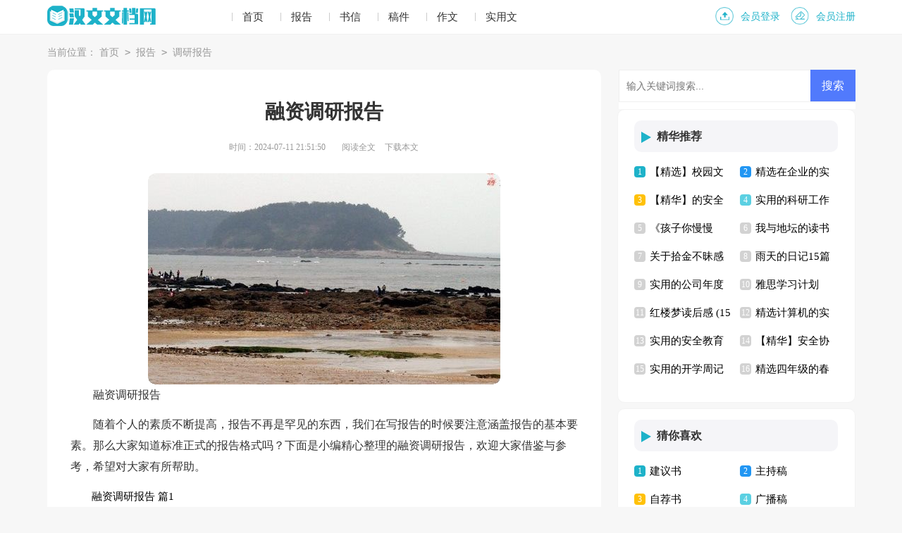

--- FILE ---
content_type: text/html; charset=utf-8
request_url: https://www.hfwy1688.com/baogao/diaoyanbaogao/2683.html
body_size: 11314
content:
<!DOCTYPE html>
<html>
<head>
<meta charset="UTF-8">
<meta name="viewport" content="width=device-width, initial-scale=1.0, maximum-scale=1.0, user-scalable=no" />
<meta name="apple-mobile-web-app-capable" content="yes" />
<meta name="format-detection" content="telephone=no">
<title>融资调研报告-汉文文档网</title>
<meta name="keywords" content="调研,融资,报告" />
<meta name="description" content="融资调研报告随着个人的素质不断提高，报告不再是罕见的东西，我们在写报告的时候要注意涵盖报告的基本要素。那么大家知道标准正式的报告格式吗？下面是小编精心整理的融资调研报" />
<link rel="stylesheet" href="https://www.hfwy1688.com/static/css/article.css">
<link rel="stylesheet" href="https://www.hfwy1688.com/static/css/base.css">
<!--[if IE]>
<link rel="stylesheet" href="https://www.hfwy1688.com/static/css/article.ie.css">
<![endif]-->
<script>
function onKeyDown(){
if ((event.keyCode==116)||(window.event.ctrlKey)||(window.event.shiftKey)||(event.keyCode==122)){
event.keyCode=0;
event.returnValue=false;
}}
</script>
</head>
<body onkeydown="onKeyDown()" oncontextmenu="return false" onselectstart="return false" ondragstart="return false">
<div class="header">
    <div class="header_box">
        <a href="https://www.hfwy1688.com/" class="logo"></a>
        <div class="nav">
            <a href="https://www.hfwy1688.com/"  title="首页">首页</a>    
            <a href="https://www.hfwy1688.com/baogao/"  title="报告">报告</a>            
            <a href="https://www.hfwy1688.com/shuxin/"  title="书信">书信</a>           
            <a href="https://www.hfwy1688.com/gaojian/"  title="稿件">稿件</a>           
            <a href="https://www.hfwy1688.com/zuowen/"  title="作文">作文</a>           
            <a href="https://www.hfwy1688.com/shiyongwen/"  title="实用文">实用文</a>           
        </div>
        <script src="https://www.hfwy1688.com/e/member/login/loginjs.php"></script>
    </div>
</div>
<div class="main">
    <div class="sidebar">当前位置：<a href="https://www.hfwy1688.com/">首页</a>&nbsp;<code>></code>&nbsp;<a href="https://www.hfwy1688.com/baogao/">报告</a>&nbsp;<code>></code>&nbsp;<a href="https://www.hfwy1688.com/baogao/diaoyanbaogao/">调研报告</a></div>
    <div class="main-left">
        <div class="article">
            <h1 class="title">融资调研报告</h1>
            <div class="info">
                <span class="time">时间：2024-07-11 21:51:50</span>
                <span class="sm_after_time"></span>             
                <span class="source"><a href="https://www.hfwy1688.com/e/class/see.php?classid=11&id=2683&dotop=1" class="jhcdown  hidden-xs" rel="nofollow"  target="_blank">阅读全文</a></span>
                <span class="source"><a tpid="25" href="https://www.hfwy1688.com/e/class/see.php?classid=11&id=2683&dotop=2" target="_blank"  class="jhcdown  hidden-xs"  rel="nofollow">下载本文</a></span>
            </div>
            <div class="content">
               <img src="https://img.jihtu.com/upload/1290.jpg" alt="融资调研报告" /><p>融资调研报告</p><p>随着个人的素质不断提高，报告不再是罕见的东西，我们在写报告的时候要注意涵盖报告的基本要素。那么大家知道标准正式的报告格式吗？下面是小编精心整理的融资调研报告，欢迎大家借鉴与参考，希望对大家有所帮助。</p><p style="text-align: center;"></p>　　融资调研报告 篇1<p>××市是××省的一个县级市，距XX市80公里，人口150余万。由于历史原因，该市金融企业不良资产占比较高，银行信贷授权授信受到限制，区域经济发展受到影响。近年来，××市企业异地融资发展较快，xx年至xx年，异地融资余额分别为0.62亿元、4.71亿元、8.38亿元和8.91亿元。截止xx年12月底，共有10家市外金融机构向××市企业投放信贷资金，异地融资余额相当于全市本地贷款余额的22%；104家企业和项目单位获得委托贷款3.03亿元，其中74家企业通过股权质押及会员企业互助等方式获得资金支持1.52亿元，30家企业和项目单位获得开发银行贷款1.51亿元。异地融资额的高速增长，对全面推进该市经济发展起到了积极作用。xx年，××市实现国内生产总值153亿元，规模以上工业增加值38.34亿元，财政收入6.3亿元。</p><p>一、主要做法</p><p>××市政府在当地人民银行的协助下，以企业异地融资为突破口，通过完善机制、搭建平台、疏通渠道，努力拓宽企业融资渠道，较好地解决了企业融资困难。</p><p>一是完善一个机制。××市政府认识到，实现企业异地融资，关键要形成政府、银行、企业的合力机制。</p><p>1、形成合力，优化异地融资环境。人行××市支行对非公有制企业开展全面调查，提出金融支持的整体方案；政府出台“信用××”的实施管理办法，全面提高政府、企业的信用层面；政、银、企共建企业异地融资的担保平台和中介平台。</p><p>2、相互配合，积极进行“招银引资”。xx年,人行××市支行会同市政府与人行武汉分行营业管理部，在XX市联合举办“×× · 武汉金融联谊会”，武汉6家股份制商业银行领导应邀参加，为××企业异地融资选准了突破口。xx年5月, 人行武汉分行组织“武汉金融专家××行”活动，邀请股份制商业银行、外资银行和政策性银行的专家到××实地考察，最终达成与37家企业发放5.2亿元贷款的协议，使企业异地融资工程全面启动。</p><p>3、技术创新，全面疏通融资清算。人行××市支行在人行武汉分行营业管理部的支持下，加入武汉跨区域票据交换系统并顺利升级，继而全面加入武汉同城票据交换系统，在推动××与武汉的商品交易活动同时，有效地保障了企业异地融资的资金清算，促进了武汉与××的经济金融合作。</p><p>二是搭建两个平台。实现企业异地融资，重点要按照市场规律的法则搭建好两个融资平台。</p><p>1、搭建好以城市基础设施建设为主体的融资平台。为了支持企业异地融资，××市成立城市建设投资公司，由市长和常务副市长兼任正、副董事长。公司以政府储备的xx亩土地在工业园区内建设黄金大道，引入国家开发银行××省分行4.9亿元贷款进行全面开发以确保升值。公司以其土地及土地升值额为企业异地融资进行担保，并以市人大决议的形式确立偿还责任，有效保障企业异地融资的资金担保。</p><p>2、搭建好以“一会两司”为主体的企业异地融资信用平台。“一会”是指中小企业信用协会，由55家民营企业会员组成，注册资本50万元，主要负责中小企业的信用评审，及会员企业与非会员企业在融资限制、融资额度和优惠待遇上的区别。“两司”是指中小企业担保公司和投资咨询有限公司。××市现有担保公司4家，资本由政府、企业、民间注入。其中：中小企业担保公司，注册资本3000万元，国家开发银行授信3亿元，实际到位资金1.5亿元，主要为国家开发银行贷款提供担保，担保比例1：5；金桥投资担保有限公司，注册资金3000万元，主要与股份制商业银行合作，为企业提供短期融资担保，担保比例1：3；农业龙头企业担保公司，注册资金3000万元，主要与农业发展银行合作，为农业龙头企业提供融资担保，担保比例1：8。投资咨询公司注册资本5000万元，政府出资3900万元（现金400万元，固定资产3500万元），企业出资1100万元，主要负责中小企业异地融资的统贷统还。</p><p>“一会两司”的运作流程为：中小企业协会审查申请融资企业报告，明确其融资限制、融资额度和优惠待遇→投资咨询公司预审→中小企业担保</p><p>公司担保→投资咨询公司审批，对符合条件的项目进行统一打包，向异地金融机构签署打包统贷合同→异地金融机构审定贷款合同后，委托当地金融机构发放贷款给投资咨询公司→投资咨询公司对申请融资企业发放贷款→投资咨询公司对异地金融机构的打包统贷实行统还并负全责。</p><p>“一会两司”三位一体、各有分工，信用协会会员为借款主体，投资咨询公司为放款主体，担保公司为担保主体。</p><p>为了规避融资风险，投资咨询公司在市政府的支持下，设立融资风险补偿基金，以形成风险防范的长效机制。基金由三部分组成：股东红利的10%，政府投资红利的全部，投资项目获利部分的30%以上。xx年风险基金帐户资金余额达200万元。</p><p>二、几点借鉴意见</p><p>××市运用完善机制、搭建平台、疏通渠道的办法发展企业异地融资，值得我市各县（市、区）借鉴。结合我市银行机构较少、大部分县市离南昌较近的实际情况，我们提出如下借鉴意见。</p><p>一是建立和完善机制。当前，国有商业银行机构收缩，贷款审批权限上收，我市发展企业异地融资显得更为重要。建立和完善发展企业异地融资的整体机制，将成为化解中小企业融资困难的重要方面，整体机制包括政策机制、信用机制、担保机制、融资机制和补偿机制。在建立和完善机制时，要注意三点：⑴调整政策。政府要对相关政策进行调整，避免出现政策“打架”现象；⑵明确职责。政府相关部门、银行、企业、中介机构的职责要进行统一划分明确，避免职能交叉，确保互为制衡、互为支持、互为保证和良性循环；⑶制度保证。对机制运行中的行为责任要实行追究制度，对机制运行中的政策责任要实行负责制度。</p><p>二是探索和确定模式。××市的运作模式可归纳为：土地换担保，担保换基金，基金换融资，融资促发展。XX市资源丰富与资源匮乏并存，整合有效资源以换取担保并形成融资基金，是探索和确定模式的关键。在引入××模式时，政府可通过实施高规划标准的城市建设方案，对现有土地储备进行适当的市场化调整，集中部分资金后，引入本地金融机构银团贷款，将工业园区及其延伸部分统一纳入城市建设，以促进增值，再与国家开发银行等异地金融机构联系担保贷款，形成企业异地融资担保基金。</p><p>三是遵循和依托市常企业异地融资的机制和模式必须依托和遵循市场规则，政府在“土地换担保，担保换基金”时必须依照市场规则进行运作。“一会两司”虽然隶属于政府职能部门，但其运作都必须坚持市场化。支持建立多种形式的融资担保公司，应在政策上给予更多的优惠，但不能进行行政干预。投资咨询公司按企业化进 <em>……此处隐藏46350个字……</em>利用保险、信托、资产证券化、产权交易、融资租赁、设立产业投资基金、引进战略投资等方式。</p><p>2、融资能力状况</p><p>从融资任务完成情况客观评估融资能力；结合十二五发展规划，综合对比资金需求、融资任务，分析评估未来融资能力与融资任务的匹配情况。</p><p>三、债务情况</p><p>（一）债务现状</p><p>主要包括债务主体、主要还款来源与规模、还贷方式、债务按期偿还情况。</p><p>（二）债务成因分析</p><p>从政府财力、投资需求以及债务管理等方面综合分析形成原因。</p><p>（三）债务风险评估</p><p>针对目前的债务规模和债务偿还方式、偿债来源及规模情况，分析当前还款能力和债务风险水平。</p><p>四、平台管理政策的影响和应对措施</p><p>（略）</p><p>五、做法与面临困难</p><p>（一）投融资平台建设和债务管理过程中的经验做法</p><p>包括财政土地等资本金注入、政策扶持、金融机构合作等；</p><p>（二）在当前宏观形势和政策环境下，政府、部门及融资平台在融资、债务处置等方面面临的困难。</p><p>六、对投融资平台建设的对策建议</p><p>1、资本金注入方面</p><p>2、政策需求方面</p><p>3、融资渠道方面</p><p>4、银行信贷方面</p><p>5、制度建设方面</p><p>6、债务监管方面</p><p>7、规范运行方面等。</p>　　融资调研报告 篇14<p>为破解农民和农机合作经济组织经营农机的资金瓶颈，促进农机化事业更好更快的发展，xx县农机局成立了由一名副局长任组长、3名业务骨干为成员的健全农机化投融资机制专题调研小组。调研组一行深入到全县12个乡镇（街道）和广大农村，通过与部分乡镇干部和群众进行座谈，详细了解了全县农机化事业投融资情况。结合农机化统计资料，经深入研究，深刻分析了当前农机化投融资方面存在的问题和不足，归纳整理出几点建议。具体如下：</p><p>一、农机化事业投融资需求情况</p><p>近年来，在农机购置补贴政策引导、农机社会化服务市场进一步发展以及农民收入持续增加等因素共同作用下，xx县农机化事业的发展逐步与市场接轨，呈现出蓬勃发展之势。20xx年，农机总动力达到174.8万千瓦，耕、播、收综合机械化程度达到81.2%，其中，小麦耕、播、收机械化水平均达到98%以上，基本实现全程机械化，促进了农业稳产高产、农民稳定增收。但是，由于资金的缺失，在一定程度上影响了农机化事业的进一步发展。</p><p>（一）农机化事业发展资金需求情况</p><p>1、农机购置资金需求状况。近几年，特别是20xx年以来，由于农机购置补贴政策的引导作用，农民购买先进、大型农业机械的热情持续高涨，农机装备水平显著提高。以20xx年为例，xx县农民共购置拖拉机、联合收割机、旋耕机、播种机等各种机械6800余台，投入资金7000多万元。但于，现在的大型机具一般需要5万元以上，有的甚至超过10万元，这相对于很多农民的购买力来说，都是天文数字，许多农民由于无法筹集到充足的资金，只能放弃购买大型农机的想法。</p><p>2、发展农机合作经济组织资金需求状况。近年来，由于种田效益低，许多农民纷纷外出打工，形成一定程度的土地闲置，促进了耕地的规模流转经营，xx县顺应形势发展的需求，积极引导建立各种形式的农机合作经济组织，开展规模作业，服务农业生产。目前，已建立各种农机协会72个，农机合作社11个，入会会员（社员）4200人，拥有各种大型机械6800多台，总资产达到9000多万元。但是，由于地块分散、机具价格上涨、作业价格低等原因，导致有的农机协会和农机合作社资金积累困难，无力添置设备扩大规模，也无力通过开展技术培训来提升服务水平；甚至有的协会和合作社由于经营不善，挣钱少，导致许多会员（社员）退出，经营难以为继。</p><p>3、农用燃油资金需求状况。自今年1月份开始实施燃油税改革后，农用柴油的税率由原来的0.1元/升上涨为现在的0.8元/升，每升要多支出0.7元。据统计，全县每年农业生产燃油消耗约为0.85万吨，仅此一项，全县农业机械用户每年就要多支出大约700万元，增加了农机户和农机服务组织的费用，降低了收入水平。</p><p>（二）农机化发展资金供给情况及方式</p><p>当前，xx县农机化事业投融资主要有以下几种方式：一是农机户自筹资金，这是农机化投融资主要来源。二是上级的农机购置补贴资金，自20xx年以来，中央、省财政共安排该县专项农机购置补贴资金684万元，全部补贴给购买农机具的农民。三是向银行、信用社等金融机构贷款。由于利率高、难度大、手续繁杂、期限短等原因，同时也受大型农机价格高、回收成本时间长等因素影响，选择贷款买农机的只是很少数农民。</p><p>二、农机化投融资机制中存在的问题及原因</p><p>（一）财政支农资金数量少、方向单一。尽管近几年该县获得上级安排的农机购置补贴资金达到684万元，为农机化事业发展注入了较大的活力，但是相对于农业发展的需要和农民的需求来说，缺口还是很大的。而在推进农机合作经济组织发展、农机燃油等方面，尚未安排资金扶持资金和扶持政策。</p><p>（二）贷款难度大、利率高、期限短。目前，该县农机用户贷款主要以农村信用社为主。据许多农民反映，办理贷款难度很大，经信用社严格审核后才能办出来，并且手续繁杂。贷款利率也较高，都在1分以上，农机户的利息负担过重。同时，贷款期限一般都在一年以内，而农民购置一台大型农机一般在5万元以上，有的甚至需要投入10几万元，一般情况下，需要3—5年以上才能收回成本，贷款期限与农民实际需求存在较大差距。</p><p>（三）农机户经营资金外流现象严重。很多农机户经营农机挣钱后，由于要盖新房、买家电及操办婚丧嫁娶等事宜，致使农机经营资金大量外流，难以积累资金更新设备、扩大生产规模。农机协会和农机合作社通过开展农机经营获得收益后，很多会员（社员）不是群策群力的积累集体资金，而是各行其是，把资金过多地用到家庭事务方面；同时，由于管理困难，收取会费的难度较大，协会（合作社）难以积累资金、扩大经营规模，严重影响了进一步发展壮大的进程，有的协会（合作社）甚至出现难以继续经营的窘境。</p><p>三、健全完善农机化投融资机制的建议</p><p>（一）增大财政扶持资金。一是尽最大努力争取更多的中央、省、市各级政府的政策扶持，争取种类更多、数额更大的农机化发展资金，对农机购置、农机燃油、农机合作经营组织都要进行补贴，使农民不仅买得起农业机械，还要用得起、用得好。</p><p>（二）建立更为完善的农村金融体系。一是政府与各银行、信用社等金融部门合作，推出针对农机户的专项贷款，出台低息及贴息贷款政策、延长贷款期限。二是借鉴重庆等地的经验做法，鼓励和引导社会各界成立小额贷款公司，并加强管理，使农机户和农机合作服务组织更加方便、快捷的筹集到资金，解决融资难的问题。</p><p>（三）广泛吸纳社会资金，建立多元化的农机化投资机制。可以制定政策措施，鼓励企业和社会投资者投资农业。应逐步建立以农民个人投资为主体，国家财政性投资为引导，信贷、社会资金等各类资金为补充的多渠道、多元化的农机化投资格局。</p>            </div>
            <a href="https://www.hfwy1688.com/e/class/see.php?classid=11&id=2683&dotop=2" target="_blank" class="download_card" rel="nofollow">
        <img class="download_card_pic" src="https://www.hfwy1688.com/static/img/icon_word.png" alt="">
        <div class="download_card_msg">
            <div class="download_card_title" style="text-decoration:none;">《融资调研报告.doc》</div>
            <div class="download_card_tip">将本文的Word文档下载到电脑，方便收藏和打印</div>
            <div class="download_card_tj">
                <span>推荐度：</span>
<img src="https://www.hfwy1688.com/static/img/icon_star.png" alt="">
<img src="https://www.hfwy1688.com/static/img/icon_star.png" alt="">
<img src="https://www.hfwy1688.com/static/img/icon_star.png" alt="">
<img src="https://www.hfwy1688.com/static/img/icon_star.png" alt="">
<img src="https://www.hfwy1688.com/static/img/icon_star.png" alt="">
            </div>
        </div>
        <div class="download_card_btn">
            <img src="https://www.hfwy1688.com/static/img/down.png" alt="">
            <div class="downlod_btn_right">
                <div>点击下载文档</div>
                <p>文档为doc格式</p>
            </div>
        </div>
    </a>
            <div class="pager"></div>
        </div>
        <div class="related_article_img">
            <div class="related_top"><code>调研报告图文推荐</code></div>
            <ul>
                    <li><a target="_blank" title="家具市场调研报告15篇" href="https://www.hfwy1688.com/baogao/diaoyanbaogao/2727.html"><img loading="lazy" src="https://img.jihtu.com/upload/2018.jpg" alt="家具市场调研报告15篇"><span>家具市场调研报告15篇</span></a></li>
                    <li><a target="_blank" title="蔬菜产业调研报告" href="https://www.hfwy1688.com/baogao/diaoyanbaogao/2703.html"><img loading="lazy" src="https://img.jihtu.com/upload/3404.jpg" alt="蔬菜产业调研报告"><span>蔬菜产业调研报告</span></a></li>
                    <li><a target="_blank" title="社区建设调研报告15篇" href="https://www.hfwy1688.com/baogao/diaoyanbaogao/2669.html"><img loading="lazy" src="https://img.jihtu.com/upload/2934.jpg" alt="社区建设调研报告15篇"><span>社区建设调研报告15篇</span></a></li>
                    <li><a target="_blank" title="课堂教学调研报告" href="https://www.hfwy1688.com/baogao/diaoyanbaogao/2080.html"><img loading="lazy" src="https://img.jihtu.com/upload/6153.jpg" alt="课堂教学调研报告"><span>课堂教学调研报告</span></a></li>
                </ul>
        </div>
        <div class="related_about">
            <div class="related_about_t"><code>相关文章推荐</code></div>
            <ul>
                <li><a href="https://www.hfwy1688.com/zuowen/duhougan/2207.html" target="_blank" title="《时间之箭》读后感">《时间之箭》读后感</a></li>
                <li><a href="https://www.hfwy1688.com/shiyongwen/huodongzongjie/1184.html" target="_blank" title="幼儿园种植活动总结">幼儿园种植活动总结</a></li>
                <li><a href="https://www.hfwy1688.com/zuowen/duhougan/2952.html" target="_blank" title="奇妙的蜂巢读后感(15篇)">奇妙的蜂巢读后感(15篇)</a></li>
                <li><a href="https://www.hfwy1688.com/shiyongwen/gongzuozongjie/79.html" target="_blank" title="采矿工作总结">采矿工作总结</a></li>
                <li><a href="https://www.hfwy1688.com/zuowen/riji/1768.html" target="_blank" title="令我难忘的一件事日记">令我难忘的一件事日记</a></li>
                <li><a href="https://www.hfwy1688.com/shuxin/xieyishu/374.html" target="_blank" title="房屋共有产权协议书">房屋共有产权协议书</a></li>
                <li><a href="https://www.hfwy1688.com/zuowen/dushuxinde/1515.html" target="_blank" title="2022《水浒传》读书心得集合15篇">2022《水浒传》读书心得集合15篇</a></li>
                <li><a href="https://www.hfwy1688.com/baogao/diaochabaogao/1006.html" target="_blank" title="毕业调查报告(15篇)">毕业调查报告(15篇)</a></li>
                <li><a href="https://www.hfwy1688.com/zuowen/riji/2138.html" target="_blank" title="二年级寒假日记14篇">二年级寒假日记14篇</a></li>
                <li><a href="https://www.hfwy1688.com/gaojian/guangbogao/2923.html" target="_blank" title="艺术节广播稿">艺术节广播稿</a></li>
                <li><a href="https://www.hfwy1688.com/zuowen/guanhougan/826.html" target="_blank" title="辛德勒的名单观后感(7篇)">辛德勒的名单观后感(7篇)</a></li>
                <li><a href="https://www.hfwy1688.com/shuxin/jiantaoshu/2145.html" target="_blank" title="期末考试学生检讨书">期末考试学生检讨书</a></li>
            </ul>
        </div>        <div class="previous">
            <span class="pre">上一篇：<a href='https://www.hfwy1688.com/baogao/diaoyanbaogao/2669.html'>社区建设调研报告15篇</a></span>
            <span class="next">下一篇：<a href='https://www.hfwy1688.com/baogao/diaoyanbaogao/2703.html'>蔬菜产业调研报告</a></span>
        </div>
    </div>
    <div class="main-right">
        <div class="right_fix">
        <div id="search-7" class="widget widget_search">
        <form onsubmit="return checkSearchForm()" method="post" name="searchform" class="search-form" action="/e/search/index.php" >
          <input type="text" class="keyword" name="keyboard" placeholder="输入关键词搜索..." value="">
          <input type="submit" class="submit" value="搜索">
          <input type="hidden" value="title" name="show">
        <input type="hidden" value="1" name="tempid">
        <input type="hidden" value="news" name="tbname">
        <input name="mid" value="1" type="hidden">
        <input name="dopost" value="search" type="hidden">
        </form>
      </div>
        <div class="yw_box">
                <div class="yw_box_t"><span>精华推荐</span></div>
                <ul>
                    <li><em>1</em><a href="https://www.hfwy1688.com/gaojian/yanjianggao/1969.html" target="_blank" title="【精选】校园文明演讲稿集合九篇">【精选】校园文明演讲稿集合九篇</a></li>
                    <li><em>2</em><a href="https://www.hfwy1688.com/baogao/shixibaogao/2109.html" target="_blank" title="精选在企业的实习报告范文汇总10篇">精选在企业的实习报告范文汇总10篇</a></li>
                    <li><em>3</em><a href="https://www.hfwy1688.com/shuxin/chengnuoshu/1638.html" target="_blank" title="【精华】的安全承诺书范文汇编十篇">【精华】的安全承诺书范文汇编十篇</a></li>
                    <li><em>4</em><a href="https://www.hfwy1688.com/shiyongwen/gongzuojihua/1863.html" target="_blank" title="实用的科研工作计划4篇">实用的科研工作计划4篇</a></li>
                    <li><em>5</em><a href="https://www.hfwy1688.com/zuowen/duhougan/1401.html" target="_blank" title="《孩子你慢慢来》读后感集锦15篇">《孩子你慢慢来》读后感集锦15篇</a></li>
                    <li><em>6</em><a href="https://www.hfwy1688.com/zuowen/dushuxinde/1416.html" target="_blank" title="我与地坛的读书心得15篇">我与地坛的读书心得15篇</a></li>
                    <li><em>7</em><a href="https://www.hfwy1688.com/shuxin/ganxiexin/2874.html" target="_blank" title="关于拾金不昧感谢信锦集六篇">关于拾金不昧感谢信锦集六篇</a></li>
                    <li><em>8</em><a href="https://www.hfwy1688.com/zuowen/riji/1128.html" target="_blank" title="雨天的日记15篇">雨天的日记15篇</a></li>
                    <li><em>9</em><a href="https://www.hfwy1688.com/shiyongwen/niandujihua/17.html" target="_blank" title="实用的公司年度计划范文5篇">实用的公司年度计划范文5篇</a></li>
                    <li><em>10</em><a href="https://www.hfwy1688.com/shiyongwen/xuexijihua/2694.html" target="_blank" title="雅思学习计划">雅思学习计划</a></li>
                    <li><em>11</em><a href="https://www.hfwy1688.com/zuowen/duhougan/1428.html" target="_blank" title="红楼梦读后感 (15篇)">红楼梦读后感 (15篇)</a></li>
                    <li><em>12</em><a href="https://www.hfwy1688.com/baogao/shixibaogao/2055.html" target="_blank" title="精选计算机的实习报告范文汇编8篇">精选计算机的实习报告范文汇编8篇</a></li>
                    <li><em>13</em><a href="https://www.hfwy1688.com/gaojian/yanjianggao/2990.html" target="_blank" title="实用的安全教育演讲稿3篇">实用的安全教育演讲稿3篇</a></li>
                    <li><em>14</em><a href="https://www.hfwy1688.com/shuxin/xieyishu/2789.html" target="_blank" title="【精华】安全协议书锦集5篇">【精华】安全协议书锦集5篇</a></li>
                    <li><em>15</em><a href="https://www.hfwy1688.com/zuowen/zhouji/1976.html" target="_blank" title="实用的开学周记范文合集7篇">实用的开学周记范文合集7篇</a></li>
                    <li><em>16</em><a href="https://www.hfwy1688.com/zuowen/xiaoxuezuowen/1511.html" target="_blank" title="精选四年级的春节作文锦集八篇">精选四年级的春节作文锦集八篇</a></li>
                </ul>
            </div>        <div class="yw_box">
                <div class="yw_box_t"><span>猜你喜欢</span></div>
                <ul class="you_like">
                    <li><em>1</em><a href="https://www.hfwy1688.com/shuxin/jianyishu/" title="建议书" target="_blank">建议书</a></li>
                    <li><em>2</em><a href="https://www.hfwy1688.com/gaojian/zhuchigao/" title="主持稿" target="_blank">主持稿</a></li>
                    <li><em>3</em><a href="https://www.hfwy1688.com/shuxin/zijianshu/" title="自荐书" target="_blank">自荐书</a></li>
                    <li><em>4</em><a href="https://www.hfwy1688.com/gaojian/guangbogao/" title="广播稿" target="_blank">广播稿</a></li>
                    <li><em>5</em><a href="https://www.hfwy1688.com/zuowen/dushuxinde/" title="读书心得" target="_blank">读书心得</a></li>
                    <li><em>6</em><a href="https://www.hfwy1688.com/shiyongwen/huodongjihua/" title="活动计划" target="_blank">活动计划</a></li>
                    <li><em>7</em><a href="https://www.hfwy1688.com/baogao/cizhibaogao/" title="辞职报告" target="_blank">辞职报告</a></li>
                    <li><em>8</em><a href="https://www.hfwy1688.com/gaojian/jingxuangao/" title="竞选稿" target="_blank">竞选稿</a></li>
                    <li><em>9</em><a href="https://www.hfwy1688.com/shuxin/cehuashu/" title="策划书" target="_blank">策划书</a></li>
                    <li><em>10</em><a href="https://www.hfwy1688.com/shiyongwen/huodongfangan/" title="活动方案" target="_blank">活动方案</a></li>
                    <li><em>11</em><a href="https://www.hfwy1688.com/shuxin/ganxiexin/" title="感谢信" target="_blank">感谢信</a></li>
                    <li><em>12</em><a href="https://www.hfwy1688.com/shiyongwen/shixizongjie/" title="实习总结" target="_blank">实习总结</a></li>
                    <li><em>13</em><a href="https://www.hfwy1688.com/baogao/lizhibaogao/" title="离职报告" target="_blank">离职报告</a></li>
                    <li><em>14</em><a href="https://www.hfwy1688.com/zuowen/guanhougan/" title="观后感" target="_blank">观后感</a></li>
                    <li><em>15</em><a href="https://www.hfwy1688.com/shiyongwen/gongzuojihua/" title="工作计划" target="_blank">工作计划</a></li>
                    <li><em>16</em><a href="https://www.hfwy1688.com/zuowen/" title="作文" target="_blank">作文</a></li>
                </ul>
            </div>        </div>
    </div>
</div>
<div class="related_article"></div>
</div>
<div class="footer">
    <p>Copyright © 2023 <a target="_blank" title="汉文文档网" href="https://www.hfwy1688.com/">汉文文档网</a> www.hfwy1688.com 版权所有<a target="_blank" href="https://www.hfwy1688.com/sitemap/news/1.xml">Sitemap</a></p>
</div>
</body>
</html>

--- FILE ---
content_type: text/css
request_url: https://www.hfwy1688.com/static/css/article.css
body_size: 1891
content:
@import url(article.ie.css) screen and (min-width:750px);
@media screen and (max-width: 750px) {
@charset "gb2312";
    body,div,ul,ol,li,dl,dt,dd,h1,h2,h3,h4,h5,h6,pre,code,form,fieldset,legend,input,textarea,p,blockquote,th,td{margin:0;padding:0;}
    fieldset,img,input{border:0 none;}li{list-style:none;}
    h1,h2,h3,h4,h5,h6{font-size:100%;font-weight:normal;line-height:1.2;}
    em,cite,i{font-style:normal;}
    a{text-decoration:none;padding:0;margin:0;color: #2965b1;font-size: 14px;}

    /*header*/
    .header{height: 52px;}
    .header_box{width: 100%;text-align: center;position: relative;background: #f9f9f9;border-bottom: 1px solid #ebebeb;height: 45px;}
    .logo{width: 170px;height: 30px;background:url("../img/logo.png") no-repeat;display: inline-block;margin-top: 8px;background-size: 100%;}
    .header .nav{float: left;font-size:15px;position: absolute;top: 54px;height: 400px;display: none;}
    .header .nav a{float: left;margin-left: 34px;font-size: 16px;color: #fff;}
    .rougao{float: right;margin-top: 26px;display: none;}
    .rougao a{float: right;font-size: 12px;margin-left:9px;width: 98px;height: 30px;background-color: #ffffff;border-radius: 17px;color: #568dc9;line-height: 30px;}
    .rougao .tg{margin-left:0;}
    .rougao .tg i{width: 34px;height: 31px;display: block;background: url("../img/ioc1.png") no-repeat center;margin: 0px 0 0px 4px;float: left;}
    .rougao .jianyi{background: #fda645;color:#fff;}
    .rougao .jianyi i{float: left;width: 30px;height: 31px;display: block;background: url("../img/ico2.png") no-repeat center;margin:0 0 4px 4px;}


    /*����*/
    .main{width: 100%;margin: auto;overflow: hidden;}
    /*���м*/
    .sidebar{width: 94%;float: left;line-height: 30px;font-size: 16px;color: #999;height: 30px;overflow: hidden;margin: 0 3%;}
    .sidebar a{color: #999;padding: 0 4px;font-size: 16px;}
    .sidebar span{color: #585858;font-size: 14px;}

    .main-left{width: 100%;background-color: #fff;float: left;}
    .article{width: 100%;}
    .content{margin: 2%;line-height: 40px;font-size: 17px;width: 96%;float: left;overflow: hidden;}
    .content p{font-size: 17px;line-height: 28px;padding-bottom: 12px;color: #333;}
    .title{line-height: 40px;font-size: 26px;margin: 3%;text-align: center;font-weight: 700;color: #333;margin-bottom: 20px;}
    .info a{color: #999;font-size: 12px;display: none;}
    .info span{padding: 0 3px;}
    .info{height: 24px;line-height: 24px;margin: 0 auto;color: #999;font-size: 16px;width: 100%;border-bottom: 1px solid #e8e8e8;padding: 0 2%;padding-bottom: 10px;}

    .previous{margin-top: 10px;font-size: 14px;float: left;width: 94%;border-top: 10px solid #eee;padding: 2% 3%;}
    .previous span{line-height: 32px;height: 32px;float: left;overflow: hidden;width: 50%;}
    .next{text-align: right;}

    .related_article_img{float: left;width: 94%;border-top: 10px solid #eee;padding: 2% 3%;}
    .related_article_img .related_top{height: 40px;width: 100%;border-bottom: 1px solid #EEE;}
    .related_article_img .related_top code{float: left;font-size: 16px;height: 40px;line-height: 40px;color: #333;background: #fff;border-bottom: 2px solid #1c1c1c;font-family: initial;font-weight: 700;}
    .related_article_img ul{margin-top: 13px;width: 100%;float:left;display: flex;justify-content: space-between;align-content: center;flex-flow: wrap;}
    .related_article_img li{overflow: hidden;width: 48%;height: 132px;float: left;}
    .related_article_img li a:hover span{text-decoration: underline;}
    .related_article_img li a img{height: 98px;float: left;width: 100%;}
    .related_article_img li a span{float: left;height: 24px;width: 99%;line-height: 30px;font-size: 14px;color: #2965b1;overflow: hidden;text-align: center;}

    /*related_article*/
    .related_about{float: left;width: 94%;border-top: 10px solid #eee;padding: 2% 3%;}
    .related_about .related_about_t{float: left;width: 100%;height: 40px;line-height: 40px;color: #494949;font-size: 16px;border-bottom: 1px solid #EEE;margin-bottom: 10px;}
    .related_about .related_about_t code{color: #000;font-size: 16px;float: left;font-family: inherit;border-bottom: 2px solid #000;font-weight: 700;}
    .related_about ul{float: left;width: 100%;}
    .related_about li{float: left;width: 50%;height: 30px;font-size: 16px;overflow: hidden;line-height: 30px;}
    .related_about li a{font-size: 15px;color: #2965b1;}
    .related_about li a:before{float: left;content: "";width: 3px;height: 3px;background: #000;margin-top: 11px;margin-right: 5px;}
    .related_about li a:hover{color: #000;}

    .related_article{float: left;width: 100%;border-top: 10px solid #eee;background: #fff;}

    u{text-decoration:none;}
    .content a{font-size: 16px;}
    .content h2,.content h2 a,.content h2 a u{text-decoration: none;font-size: 17px;text-align: left;font-weight: bold;line-height: 28px;clear: both;color: #ff0000;margin-bottom: 12px;}
    .content img{max-width: 100%!important;height: auto!important;}
    .content p{text-indent: 2em;}
    .content img {display: block;margin: 0 auto;border-radius: 10px;}
    .content em {background: url(../img/bolang.png) 100% 100% repeat-x;padding-bottom: 4px;color: red;font-weight: bold;}
    .after_height_light~p a {color: #2965b1 !important;}

    .right_fixed { bottom: 54px;width: 336px;position: fixed!important;z-index: 300;}
    .main-right{float: left;width: 100%;}
    .yw_box{float: left;width: 94%;border-top: 10px solid #eee;padding: 2% 3%;display: none;}
    .yw_box_t{float: left;width: 100%;height: 39px;line-height: 39px;}
    .yw_box span{float: left;height: 45px;color: #333;font-size: 16px;font-weight: 700;}
    .yw_box ul{float: left;width: 100%;margin-bottom: 5px;}
    .yw_box ul li{float: left;width: 50%;line-height: 30px;height: 30px;overflow: hidden;}
    .yw_box ul li a{font-size: 15px;}
    .yw_box ul li em {font-style: inherit;line-height: 18px;color: #ffffff;width: 18px;height: 18px;font-size: 12px;text-align: center;float: left;margin-top: 8px;margin-right: 6px;background: #d2d2d2;font-family: inherit;border-radius: 4px;}
    .yw_box ul li:nth-child(1) em {background: #1eb2c9;color: #fff;}
    .yw_box ul li:nth-child(2) em {background: #2196f3;color: #fff;}
    .yw_box ul li:nth-child(3) em {background: #ffc107;color: #fff;}
    .yw_box ul li:nth-child(4) em {background: #5bd0e2;color: #fff;}


    /*ҳ��*/
    .footer {background: #3e4445;float: left;width: 94%;padding: 2% 3%;margin-top: 10px;}
    .footer p {width: 100%;text-align: center;color: #eaeaea;font-size: 12px;height: 28px;line-height: 28px;}
    .footer p a {color: #eaeaea;font-size: 12px;padding: 0 3px;}
}